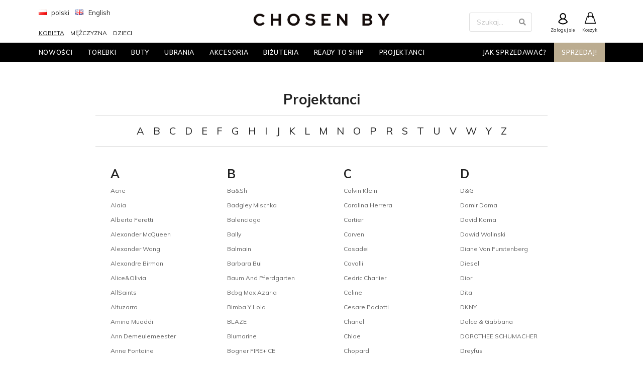

--- FILE ---
content_type: text/html; charset=UTF-8
request_url: https://chosenby.eu/brands
body_size: 7948
content:
<!DOCTYPE html>

<html lang="pl">
<head>
    <meta charset="utf-8">
    <meta http-equiv="X-UA-Compatible" content="IE=edge">
    <meta name="facebook-domain-verification" content="n7nnjni2x25p1v1zof9h0a2dner67e" />
    <title>Chosen By</title>

    <meta content="width=device-width, initial-scale=1, maximum-scale=1, user-scalable=no" name="viewport">
    
        
            <link href="https://fonts.googleapis.com/css?family=Cabin:200,400,500,600,700&amp;subset=latin-ext" rel="stylesheet">
        <link href="https://fonts.googleapis.com/css?family=Poppins:300,400,500,600&amp;subset=latin-ext" rel="stylesheet">
        <link href="https://fonts.googleapis.com/css?family=Muli:400,600,700&amp;subset=latin-ext" rel="stylesheet">

        <!--[if lt IE 9]>
        <script src="https://oss.maxcdn.com/html5shiv/3.7.3/html5shiv.min.js"></script>
        <script src="https://oss.maxcdn.com/respond/1.4.2/respond.min.js"></script>
        <![endif]-->

        <link rel="stylesheet" href="/assets/shop/css/style.2025-01-29T00:54.css">
    
    <script src="https://use.fontawesome.com/e33be304c5.js"></script>

</head>

<body class="">

            
<header>
    <div class="ui container">
        <div class="header-content">

            <a class="menu-btn"><span></span></a>

            <nav id="menu-local">
                <ul>
                    <li><a href="/?locale=pl_PL"> <i class="pl flag"></i> polski</a></li>
                    <li><a href="/?locale=en_US"> <i class="gb flag"></i> English</a></li>
                </ul>
            </nav>

            

<nav id="menu-sex">
    <ul>
                    <li><a href="/mt/woman_2" class="active">Kobieta</a></li>
                    <li><a href="/mt/man_48" class="">Mężczyzna</a></li>
                    <li><a href="/mt/kids_277" class="">Dzieci</a></li>
        
        <li style="margin: 0" class="ui mobile only grid"><a href="/?locale=pl_PL"> <i class="pl flag"></i></a></li>
        <li style="margin: 0" class="ui mobile only grid"><a href="/?locale=en_US"> <i class="gb flag"></i></a></li>
    </ul>
</nav>


            <a href="/" class="logo">
                <img src="/assets/shop/img/chosenby-logo.png" />
            </a>

            <form id="search" class="ui" action="/search" method="get">
                <div class="ui icon input">
                    <input class="prompt" type="text" name="q" placeholder="Szukaj...">
                    <i class="search icon"></i>
                </div>
                <div class="results"></div>
            </form>

            <nav id="menu-user" class="right">
                <ul>
                    <li><a class="search-btn"><img src="/assets/shop/img/search.svg"> <span>Szukaj</span></a></li>
                                            <li><a href="/login" class="quick-cart-btn"><img src="/assets/shop/img/user.svg"> <span>Zaloguj sie</span> </a></li>
                                        <li><a href="/cart/" class="quick-cart-btn"><img src="/assets/shop/img/cart.svg"> <span>Koszyk</span></a></li>
                </ul>
            </nav>

        </div>
    </div>



    <nav id="main-menu">
        <div class="ui container">
            <ul>

    <li><a href="/kategoria/kobieta" class="active">Nowości</a></li>

                        <li>
                <a class="has-children" href="/kategoria/kobieta/torebki?_locale=pl_PL">Torebki</a>
                <div class="dropdown">

                    <div class="ui container">
                        <ul class="submenu">
                            <li><a href="/kategoria/kobieta/torebki?_locale=pl_PL"><strong>Pokaż wszystkie</strong></a></li>
                        </ul>
                        <ul class="submenu">
                                                            <li><a href="/kategoria/kobieta/torebki/torebki-do-reki?_locale=pl_PL">Torebki do ręki</a></li>
                                                            <li><a href="/kategoria/kobieta/torebki/torebki-na-ramie?_locale=pl_PL">Torebki na ramię</a></li>
                                                            <li><a href="/kategoria/kobieta/torebki/kopertowki?_locale=pl_PL">Kopertówki</a></li>
                                                            <li><a href="/kategoria/kobieta/torebki/plecaki?_locale=pl_PL">Plecaki</a></li>
                                                            <li><a href="/kategoria/kobieta/torebki/torby-podrozne?_locale=pl_PL">Torby podróżne</a></li>
                                                    </ul>
                    </div>
                </div>
            </li>
                                <li>
                <a class="has-children" href="/kategoria/kobieta/buty?_locale=pl_PL">Buty</a>
                <div class="dropdown">

                    <div class="ui container">
                        <ul class="submenu">
                            <li><a href="/kategoria/kobieta/buty?_locale=pl_PL"><strong>Pokaż wszystkie</strong></a></li>
                        </ul>
                        <ul class="submenu">
                                                            <li><a href="/kategoria/kobieta/buty/obcasy?_locale=pl_PL">Obcasy</a></li>
                                                            <li><a href="/kategoria/kobieta/buty/paskie?_locale=pl_PL">Płaskie</a></li>
                                                            <li><a href="/kategoria/kobieta/buty/kozaki?_locale=pl_PL">Kozaki</a></li>
                                                            <li><a href="/kategoria/kobieta/buty/botki?_locale=pl_PL">Botki</a></li>
                                                            <li><a href="/kategoria/kobieta/buty/sandalki?_locale=pl_PL">Sandały</a></li>
                                                            <li><a href="/kategoria/kobieta/buty/baletki?_locale=pl_PL">Baletki</a></li>
                                                            <li><a href="/kategoria/kobieta/buty/sportowe?_locale=pl_PL">Sportowe</a></li>
                                                    </ul>
                    </div>
                </div>
            </li>
                                <li>
                <a class="has-children" href="/kategoria/kobieta/ubrania?_locale=pl_PL">Ubrania</a>
                <div class="dropdown">

                    <div class="ui container">
                        <ul class="submenu">
                            <li><a href="/kategoria/kobieta/ubrania?_locale=pl_PL"><strong>Pokaż wszystkie</strong></a></li>
                        </ul>
                        <ul class="submenu">
                                                            <li><a href="/kategoria/kobieta/ubrania/sukienki?_locale=pl_PL">Sukienki</a></li>
                                                            <li><a href="/kategoria/kobieta/ubrania/t-shirty?_locale=pl_PL">T-Shirty</a></li>
                                                            <li><a href="/kategoria/kobieta/ubrania/bluzy?_locale=pl_PL">Bluzy</a></li>
                                                            <li><a href="/kategoria/kobieta/ubrania/spodnica?_locale=pl_PL">Spódnica</a></li>
                                                            <li><a href="/kategoria/kobieta/ubrania/spodnie?_locale=pl_PL">Spodnie</a></li>
                                                            <li><a href="/kategoria/kobieta/ubrania/koszule?_locale=pl_PL">Koszule</a></li>
                                                            <li><a href="/kategoria/kobieta/ubrania/bluzki?_locale=pl_PL">Bluzki</a></li>
                                                            <li><a href="/kategoria/kobieta/ubrania/swetry?_locale=pl_PL">Swetry</a></li>
                                                            <li><a href="/kategoria/kobieta/ubrania/szorty?_locale=pl_PL">Szorty</a></li>
                                                            <li><a href="/kategoria/kobieta/ubrania/jeansy?_locale=pl_PL">Jeansy</a></li>
                                                            <li><a href="/kategoria/kobieta/ubrania/kombinezony?_locale=pl_PL">Kombinezony</a></li>
                                                            <li><a href="/kategoria/kobieta/ubrania/plaszcze?_locale=pl_PL">Płaszcze</a></li>
                                                            <li><a href="/kategoria/kobieta/ubrania/kurtki?_locale=pl_PL">Kurtki</a></li>
                                                            <li><a href="/kategoria/kobieta/ubrania/futra?_locale=pl_PL">Futra naturalne</a></li>
                                                            <li><a href="/kategoria/kobieta/ubrania/akiety?_locale=pl_PL">Żakiety</a></li>
                                                            <li><a href="/kategoria/kobieta/ubrania/kostiumy-kapielowe?_locale=pl_PL">Kostiumy kąpielowe</a></li>
                                                            <li><a href="/kategoria/kobieta/ubrania/kamizelki?_locale=pl_PL">Kamizelki</a></li>
                                                            <li><a href="/kategoria/kobieta/ubrania/garnitur?_locale=pl_PL">Garnitur</a></li>
                                                            <li><a href="/kategoria/kobieta/ubrania/gorsety?_locale=pl_PL">Gorsety</a></li>
                                                            <li><a href="/kategoria/kobieta/ubrania/komplet?_locale=pl_PL">Komplety</a></li>
                                                            <li><a href="/kategoria/kobieta/ubrania/ubrania-sportowe?_locale=pl_PL">Ubrania sportowe</a></li>
                                                    </ul>
                    </div>
                </div>
            </li>
                                <li>
                <a class="has-children" href="/kategoria/kobieta/akcesoria?_locale=pl_PL">Akcesoria</a>
                <div class="dropdown">

                    <div class="ui container">
                        <ul class="submenu">
                            <li><a href="/kategoria/kobieta/akcesoria?_locale=pl_PL"><strong>Pokaż wszystkie</strong></a></li>
                        </ul>
                        <ul class="submenu">
                                                            <li><a href="/kategoria/kobieta/akcesoria/portfele?_locale=pl_PL">Portfele</a></li>
                                                            <li><a href="/kategoria/kobieta/akcesoria/okulary?_locale=pl_PL">Okulary</a></li>
                                                            <li><a href="/kategoria/kobieta/akcesoria/zegarki?_locale=pl_PL">Zegarki</a></li>
                                                            <li><a href="/kategoria/kobieta/akcesoria/paski?_locale=pl_PL">Paski</a></li>
                                                            <li><a href="/kategoria/kobieta/akcesoria/apaszki?_locale=pl_PL">Apaszki</a></li>
                                                            <li><a href="/kategoria/kobieta/akcesoria/szale?_locale=pl_PL">Szale</a></li>
                                                            <li><a href="/kategoria/kobieta/akcesoria/kapelusze?_locale=pl_PL">Kapelusze</a></li>
                                                            <li><a href="/kategoria/kobieta/akcesoria/rekawiczki?_locale=pl_PL">Rękawiczki</a></li>
                                                            <li><a href="/kategoria/kobieta/akcesoria/czapki?_locale=pl_PL">Czapki</a></li>
                                                            <li><a href="/kategoria/kobieta/akcesoria/etui?_locale=pl_PL">Etui</a></li>
                                                            <li><a href="/kategoria/kobieta/akcesoria/breloki?_locale=pl_PL">Breloki</a></li>
                                                    </ul>
                    </div>
                </div>
            </li>
                                <li>
                <a class="has-children" href="/kategoria/kobieta/bizuteria?_locale=pl_PL">Biżuteria</a>
                <div class="dropdown">

                    <div class="ui container">
                        <ul class="submenu">
                            <li><a href="/kategoria/kobieta/bizuteria?_locale=pl_PL"><strong>Pokaż wszystkie</strong></a></li>
                        </ul>
                        <ul class="submenu">
                                                            <li><a href="/kategoria/kobieta/bizuteria/pierscionki?_locale=pl_PL">Pierścionki</a></li>
                                                            <li><a href="/kategoria/kobieta/bizuteria/bransoletki?_locale=pl_PL">Bransoletki</a></li>
                                                            <li><a href="/kategoria/kobieta/bizuteria/broszki?_locale=pl_PL">Broszki</a></li>
                                                            <li><a href="/kategoria/kobieta/bizuteria/naszyjniki?_locale=pl_PL">Naszyjniki</a></li>
                                                            <li><a href="/kategoria/kobieta/bizuteria/klipsy?_locale=pl_PL">Klipsy</a></li>
                                                            <li><a href="/kategoria/kobieta/bizuteria/akcesoria-do-wosow?_locale=pl_PL">Akcesoria do włosów</a></li>
                                                            <li><a href="/kategoria/kobieta/bizuteria/kolczyki?_locale=pl_PL">Kolczyki</a></li>
                                                    </ul>
                    </div>
                </div>
            </li>
            
    <li><a href="/readytoship">Ready to ship</a></li>
    <li><a href="/brands">Projektanci</a></li>
    <li style="margin-left: auto;"><a href="/how-to-sell">Jak sprzedawać?</a></li>
    <li style="margin-right: 15px;"><a href="/products/submission/create" class="sale">Sprzedaj!</a></li>
</ul>

        </div>
    </nav>

</header>
    
    <div class="ui container">
        <div id="main">

                                                                
            
    <div class="brands">

        <h1 class="ui header">
        <div class="content">
        Projektanci
            </div>
</h1>


        <div class="brands-letters">
                            <a href="#A">A</a>
                            <a href="#B">B</a>
                            <a href="#C">C</a>
                            <a href="#D">D</a>
                            <a href="#E">E</a>
                            <a href="#F">F</a>
                            <a href="#G">G</a>
                            <a href="#H">H</a>
                            <a href="#I">I</a>
                            <a href="#J">J</a>
                            <a href="#K">K</a>
                            <a href="#L">L</a>
                            <a href="#M">M</a>
                            <a href="#N">N</a>
                            <a href="#O">O</a>
                            <a href="#P">P</a>
                            <a href="#R">R</a>
                            <a href="#S">S</a>
                            <a href="#T">T</a>
                            <a href="#U">U</a>
                            <a href="#V">V</a>
                            <a href="#W">W</a>
                            <a href="#Y">Y</a>
                            <a href="#Z">Z</a>
                    </div>

        <div class="ui grid stackable">
                            <div class="four wide computer column">

                    <div class="brands-group" id="A">
                        <div class="brand-letter">A</div>
                        <ul class="brands-list">
                                                        <li>
                                <a href="/brand/acne">Acne</a>
                            </li>
                                                        <li>
                                <a href="/brand/alaia">Alaia</a>
                            </li>
                                                        <li>
                                <a href="/brand/alberta-feretti">Alberta Feretti</a>
                            </li>
                                                        <li>
                                <a href="/brand/alexander-mcqueen">Alexander McQueen</a>
                            </li>
                                                        <li>
                                <a href="/brand/alexander-wang">Alexander Wang</a>
                            </li>
                                                        <li>
                                <a href="/brand/alexandre-birman">Alexandre Birman</a>
                            </li>
                                                        <li>
                                <a href="/brand/alice-olivia">Alice&amp;olivia</a>
                            </li>
                                                        <li>
                                <a href="/brand/allsaints">AllSaints</a>
                            </li>
                                                        <li>
                                <a href="/brand/altuzarra">Altuzarra</a>
                            </li>
                                                        <li>
                                <a href="/brand/Amina%20Muaddi">Amina Muaddi</a>
                            </li>
                                                        <li>
                                <a href="/brand/ann-demeulemeester">Ann Demeulemeester</a>
                            </li>
                                                        <li>
                                <a href="/brand/anne-fontaine">Anne Fontaine </a>
                            </li>
                                                        <li>
                                <a href="/brand/Antonia%20Zander">Antonia Zander</a>
                            </li>
                                                        <li>
                                <a href="/brand/anya-hindmarch">Anya Hindmarch</a>
                            </li>
                                                        <li>
                                <a href="/brand/Aquascutum">Aquascutum</a>
                            </li>
                                                        <li>
                                <a href="/brand/aquazzura">Aquazzura</a>
                            </li>
                                                        <li>
                                <a href="/brand/armani">Armani</a>
                            </li>
                                                        <li>
                                <a href="/brand/ashish">Ashish</a>
                            </li>
                                                    </ul>
                    </div>

                </div>
                            <div class="four wide computer column">

                    <div class="brands-group" id="B">
                        <div class="brand-letter">B</div>
                        <ul class="brands-list">
                                                        <li>
                                <a href="/brand/ba%26sh">ba&amp;sh</a>
                            </li>
                                                        <li>
                                <a href="/brand/Badgley%20Mischka">Badgley Mischka</a>
                            </li>
                                                        <li>
                                <a href="/brand/balenciaga">Balenciaga</a>
                            </li>
                                                        <li>
                                <a href="/brand/bally">Bally</a>
                            </li>
                                                        <li>
                                <a href="/brand/balmain">Balmain</a>
                            </li>
                                                        <li>
                                <a href="/brand/barbara-bui">Barbara Bui</a>
                            </li>
                                                        <li>
                                <a href="/brand/Baum_and_Pferdgarten">Baum and Pferdgarten</a>
                            </li>
                                                        <li>
                                <a href="/brand/bcbg-max-azaria">Bcbg Max Azaria</a>
                            </li>
                                                        <li>
                                <a href="/brand/bimba-y-lola">Bimba Y Lola </a>
                            </li>
                                                        <li>
                                <a href="/brand/BLAZE">BLAZE</a>
                            </li>
                                                        <li>
                                <a href="/brand/blumarine">Blumarine</a>
                            </li>
                                                        <li>
                                <a href="/brand/bogner">Bogner FIRE+ICE</a>
                            </li>
                                                        <li>
                                <a href="/brand/boss">Boss</a>
                            </li>
                                                        <li>
                                <a href="/brand/bottega-veneta">Bottega Veneta</a>
                            </li>
                                                        <li>
                                <a href="/brand/brian-atwood">Brian Atwood</a>
                            </li>
                                                        <li>
                                <a href="/brand/brunello-cucinelli">Brunello Cucinelli</a>
                            </li>
                                                        <li>
                                <a href="/brand/bulgari">Bulgari</a>
                            </li>
                                                        <li>
                                <a href="/brand/burberry">Burberry</a>
                            </li>
                                                    </ul>
                    </div>

                </div>
                            <div class="four wide computer column">

                    <div class="brands-group" id="C">
                        <div class="brand-letter">C</div>
                        <ul class="brands-list">
                                                        <li>
                                <a href="/brand/calvin-klein">Calvin Klein</a>
                            </li>
                                                        <li>
                                <a href="/brand/carolina-herrera">Carolina Herrera</a>
                            </li>
                                                        <li>
                                <a href="/brand/cartier">Cartier</a>
                            </li>
                                                        <li>
                                <a href="/brand/carven">Carven</a>
                            </li>
                                                        <li>
                                <a href="/brand/casadei">Casadei</a>
                            </li>
                                                        <li>
                                <a href="/brand/cavalli">Cavalli</a>
                            </li>
                                                        <li>
                                <a href="/brand/cedric-charlier">Cedric Charlier</a>
                            </li>
                                                        <li>
                                <a href="/brand/celine">Celine</a>
                            </li>
                                                        <li>
                                <a href="/brand/cesare-paciotti">Cesare Paciotti</a>
                            </li>
                                                        <li>
                                <a href="/brand/chanel">Chanel</a>
                            </li>
                                                        <li>
                                <a href="/brand/chloe">Chloe</a>
                            </li>
                                                        <li>
                                <a href="/brand/chopard">Chopard</a>
                            </li>
                                                        <li>
                                <a href="/brand/christian-lacroix">Christian Lacroix</a>
                            </li>
                                                        <li>
                                <a href="/brand/christopher-kane">Christopher Kane</a>
                            </li>
                                                        <li>
                                <a href="/brand/churchs">Church&#039;s</a>
                            </li>
                                                        <li>
                                <a href="/brand/coach">Coach</a>
                            </li>
                                                        <li>
                                <a href="/brand/comme-des-garcons">Comme Des Garcons</a>
                            </li>
                                                        <li>
                                <a href="/brand/Cult%20Gaia">Cult Gaia</a>
                            </li>
                                                        <li>
                                <a href="/brand/custommade">Custommade</a>
                            </li>
                                                    </ul>
                    </div>

                </div>
                            <div class="four wide computer column">

                    <div class="brands-group" id="D">
                        <div class="brand-letter">D</div>
                        <ul class="brands-list">
                                                        <li>
                                <a href="/brand/d-g">D&amp;G</a>
                            </li>
                                                        <li>
                                <a href="/brand/damir-doma">Damir Doma</a>
                            </li>
                                                        <li>
                                <a href="/brand/David%20Koma">David Koma</a>
                            </li>
                                                        <li>
                                <a href="/brand/dawid-wolinski">Dawid Wolinski</a>
                            </li>
                                                        <li>
                                <a href="/brand/diane-von-furstenberg">Diane Von Furstenberg</a>
                            </li>
                                                        <li>
                                <a href="/brand/diesel">Diesel</a>
                            </li>
                                                        <li>
                                <a href="/brand/dior">Dior</a>
                            </li>
                                                        <li>
                                <a href="/brand/dita">Dita</a>
                            </li>
                                                        <li>
                                <a href="/brand/dkny">DKNY</a>
                            </li>
                                                        <li>
                                <a href="/brand/dolce-gabbana">Dolce &amp; Gabbana</a>
                            </li>
                                                        <li>
                                <a href="/brand/DOROTHEE%20SCHUMACHER">DOROTHEE SCHUMACHER</a>
                            </li>
                                                        <li>
                                <a href="/brand/dreyfus">Dreyfus</a>
                            </li>
                                                        <li>
                                <a href="/brand/dries-van-noten">Dries Van Noten</a>
                            </li>
                                                        <li>
                                <a href="/brand/dsquared">Dsquared</a>
                            </li>
                                                    </ul>
                    </div>

                </div>
                            <div class="four wide computer column">

                    <div class="brands-group" id="E">
                        <div class="brand-letter">E</div>
                        <ul class="brands-list">
                                                        <li>
                                <a href="/brand/elie-saab">Elie Saab</a>
                            </li>
                                                        <li>
                                <a href="/brand/elizabeth-james">Elizabeth&amp;James</a>
                            </li>
                                                        <li>
                                <a href="/brand/emilio-pucci">Emilio Pucci</a>
                            </li>
                                                        <li>
                                <a href="/brand/equipment">Equipment</a>
                            </li>
                                                        <li>
                                <a href="/brand/erdem">Erdem</a>
                            </li>
                                                        <li>
                                <a href="/brand/ermanno-scervino">Ermanno Scervino</a>
                            </li>
                                                        <li>
                                <a href="/brand/escada">Escada</a>
                            </li>
                                                        <li>
                                <a href="/brand/etro">Etro</a>
                            </li>
                                                    </ul>
                    </div>

                </div>
                            <div class="four wide computer column">

                    <div class="brands-group" id="F">
                        <div class="brand-letter">F</div>
                        <ul class="brands-list">
                                                        <li>
                                <a href="/brand/fabiana-filippi">Fabiana Filippi</a>
                            </li>
                                                        <li>
                                <a href="/brand/Faith%20Connexion">Faith Connexion</a>
                            </li>
                                                        <li>
                                <a href="/brand/fausto-puglisi">Fausto Puglisi</a>
                            </li>
                                                        <li>
                                <a href="/brand/fendi">Fendi</a>
                            </li>
                                                        <li>
                                <a href="/brand/filippa-k">Filippa K</a>
                            </li>
                                                        <li>
                                <a href="/brand/fratelli-rosetti">Fratelli Rosetti</a>
                            </li>
                                                        <li>
                                <a href="/brand/furla">Furla</a>
                            </li>
                                                    </ul>
                    </div>

                </div>
                            <div class="four wide computer column">

                    <div class="brands-group" id="G">
                        <div class="brand-letter">G</div>
                        <ul class="brands-list">
                                                        <li>
                                <a href="/brand/Gabriela%20Hearst">Gabriela Hearst</a>
                            </li>
                                                        <li>
                                <a href="/brand/galliano">Galliano</a>
                            </li>
                                                        <li>
                                <a href="/brand/Galvan%20London">Galvan London</a>
                            </li>
                                                        <li>
                                <a href="/brand/ganni">Ganni</a>
                            </li>
                                                        <li>
                                <a href="/brand/gerard-darel">Gerard Darel</a>
                            </li>
                                                        <li>
                                <a href="/brand/giambastista-valli">Giambastista Valli</a>
                            </li>
                                                        <li>
                                <a href="/brand/gianfranco-ferre">Gianfranco Ferre</a>
                            </li>
                                                        <li>
                                <a href="/brand/gianvito-rossi">Gianvito Rossi</a>
                            </li>
                                                        <li>
                                <a href="/brand/giuseppe-zanotti">Giuseppe Zanotti</a>
                            </li>
                                                        <li>
                                <a href="/brand/givenchy">Givenchy</a>
                            </li>
                                                        <li>
                                <a href="/brand/Golden%20Goose">Golden Goose</a>
                            </li>
                                                        <li>
                                <a href="/brand/gosia-baczynska">Gosia Baczynska</a>
                            </li>
                                                        <li>
                                <a href="/brand/gucci">Gucci</a>
                            </li>
                                                        <li>
                                <a href="/brand/GUESS">Guess</a>
                            </li>
                                                    </ul>
                    </div>

                </div>
                            <div class="four wide computer column">

                    <div class="brands-group" id="H">
                        <div class="brand-letter">H</div>
                        <ul class="brands-list">
                                                        <li>
                                <a href="/brand/halston">Halston</a>
                            </li>
                                                        <li>
                                <a href="/brand/helmut-lang">Helmut Lang</a>
                            </li>
                                                        <li>
                                <a href="/brand/hermes">Hermes</a>
                            </li>
                                                        <li>
                                <a href="/brand/Herno">Herno</a>
                            </li>
                                                        <li>
                                <a href="/brand/herve-leger">Herve Leger</a>
                            </li>
                                                        <li>
                                <a href="/brand/hussein-chalayan">Hussein Chalayan</a>
                            </li>
                                                    </ul>
                    </div>

                </div>
                            <div class="four wide computer column">

                    <div class="brands-group" id="I">
                        <div class="brand-letter">I</div>
                        <ul class="brands-list">
                                                        <li>
                                <a href="/brand/iceberg">Iceberg</a>
                            </li>
                                                        <li>
                                <a href="/brand/ikks">Ikks</a>
                            </li>
                                                        <li>
                                <a href="/brand/inne">Inne</a>
                            </li>
                                                        <li>
                                <a href="/brand/iro">Iro</a>
                            </li>
                                                        <li>
                                <a href="/brand/isabel-marant">Isabel Marant</a>
                            </li>
                                                        <li>
                                <a href="/brand/isabel-marant-dla-h-m">Isabel Marant Dla H&amp;m</a>
                            </li>
                                                        <li>
                                <a href="/brand/issey-miyake">Issey Miyake</a>
                            </li>
                                                    </ul>
                    </div>

                </div>
                            <div class="four wide computer column">

                    <div class="brands-group" id="J">
                        <div class="brand-letter">J</div>
                        <ul class="brands-list">
                                                        <li>
                                <a href="/brand/j-brand">J Brand</a>
                            </li>
                                                        <li>
                                <a href="/brand/Jacquemus">Jacquemus</a>
                            </li>
                                                        <li>
                                <a href="/brand/jay-ahr">Jay Ahr</a>
                            </li>
                                                        <li>
                                <a href="/brand/jean-paul-gaultier">Jean Paul Gaultier</a>
                            </li>
                                                        <li>
                                <a href="/brand/JEMIOL">JEMIOL</a>
                            </li>
                                                        <li>
                                <a href="/brand/jil-sander">Jil Sander</a>
                            </li>
                                                        <li>
                                <a href="/brand/jimmy-choo">Jimmy Choo</a>
                            </li>
                                                        <li>
                                <a href="/brand/jitrois">Jitrois</a>
                            </li>
                                                        <li>
                                <a href="/brand/Johanna%20Ortiz">Johanna Ortiz</a>
                            </li>
                                                        <li>
                                <a href="/brand/joop">Joop</a>
                            </li>
                                                        <li>
                                <a href="/brand/joseph">Joseph</a>
                            </li>
                                                        <li>
                                <a href="/brand/Just%20Cavalli">Just Cavalli</a>
                            </li>
                                                        <li>
                                <a href="/brand/jw-anderson">Jw Anderson</a>
                            </li>
                                                    </ul>
                    </div>

                </div>
                            <div class="four wide computer column">

                    <div class="brands-group" id="K">
                        <div class="brand-letter">K</div>
                        <ul class="brands-list">
                                                        <li>
                                <a href="/brand/karl-lagerfeld">Karl Lagerfeld</a>
                            </li>
                                                        <li>
                                <a href="/brand/kenzo">Kenzo</a>
                            </li>
                                                        <li>
                                <a href="/brand/Khaite">Khaite</a>
                            </li>
                                                        <li>
                                <a href="/brand/kurt-geiger">Kurt Geiger</a>
                            </li>
                                                    </ul>
                    </div>

                </div>
                            <div class="four wide computer column">

                    <div class="brands-group" id="L">
                        <div class="brand-letter">L</div>
                        <ul class="brands-list">
                                                        <li>
                                <a href="/brand/l-k-bennet">L.k.bennet</a>
                            </li>
                                                        <li>
                                <a href="/brand/la-mania">La Mania</a>
                            </li>
                                                        <li>
                                <a href="/brand/lancel">Lancel</a>
                            </li>
                                                        <li>
                                <a href="/brand/lanvin">Lanvin</a>
                            </li>
                                                        <li>
                                <a href="/brand/laurence-decade">Laurence Decade</a>
                            </li>
                                                        <li>
                                <a href="/brand/Le%20Silla">Le Silla</a>
                            </li>
                                                        <li>
                                <a href="/brand/lebrand">Lebrand</a>
                            </li>
                                                        <li>
                                <a href="/brand/linda%20farrow">Linda Farrow</a>
                            </li>
                                                        <li>
                                <a href="/brand/Lisa%20Marie%20Fernandez">Lisa Marie Fernandez</a>
                            </li>
                                                        <li>
                                <a href="/brand/loewe">Loewe</a>
                            </li>
                                                        <li>
                                <a href="/brand/longchamp">Longchamp</a>
                            </li>
                                                        <li>
                                <a href="/brand/loropiana">Loro Piana</a>
                            </li>
                                                        <li>
                                <a href="/brand/louboutin">Louboutin</a>
                            </li>
                                                        <li>
                                <a href="/brand/louis-vuitton">Louis Vuitton</a>
                            </li>
                                                    </ul>
                    </div>

                </div>
                            <div class="four wide computer column">

                    <div class="brands-group" id="M">
                        <div class="brand-letter">M</div>
                        <ul class="brands-list">
                                                        <li>
                                <a href="/brand/magda-butrym">Magda Butrym</a>
                            </li>
                                                        <li>
                                <a href="/brand/maison-margiela">Maison Margiela</a>
                            </li>
                                                        <li>
                                <a href="/brand/maje">Maje</a>
                            </li>
                                                        <li>
                                <a href="/brand/malene-birger">Malene Birger</a>
                            </li>
                                                        <li>
                                <a href="/brand/Malo">Malo</a>
                            </li>
                                                        <li>
                                <a href="/brand/Manish%20Arora">Manish Arora</a>
                            </li>
                                                        <li>
                                <a href="/brand/manolo-blahnik">Manolo Blahnik</a>
                            </li>
                                                        <li>
                                <a href="/brand/manoush">Manoush</a>
                            </li>
                                                        <li>
                                <a href="/brand/marc-jacobs">Marc Jacobs</a>
                            </li>
                                                        <li>
                                <a href="/brand/Marco%20de%20Vincenzo">Marco de Vincenzo</a>
                            </li>
                                                        <li>
                                <a href="/brand/maria-grachvoogel">Maria Grachvoogel</a>
                            </li>
                                                        <li>
                                <a href="/brand/marni">Marni</a>
                            </li>
                                                        <li>
                                <a href="/brand/marni-dla-h-m">Marni Dla H&amp;m</a>
                            </li>
                                                        <li>
                                <a href="/brand/matthew-williamson">Matthew Williamson</a>
                            </li>
                                                        <li>
                                <a href="/brand/Max%20Mara%20Weekend">Max Mara Weekend</a>
                            </li>
                                                        <li>
                                <a href="/brand/maxmara">Maxmara</a>
                            </li>
                                                        <li>
                                <a href="/brand/mcm">MCM</a>
                            </li>
                                                        <li>
                                <a href="/brand/mcq">Mcq</a>
                            </li>
                                                        <li>
                                <a href="/brand/melissa-odabash">Melissa Odabash</a>
                            </li>
                                                        <li>
                                <a href="/brand/mes_demoiselles">Mes Demoiselles</a>
                            </li>
                                                        <li>
                                <a href="/brand/michael-by-michael-kors">Michael By Michael Kors</a>
                            </li>
                                                        <li>
                                <a href="/brand/michael-kors">Michael Kors</a>
                            </li>
                                                        <li>
                                <a href="/brand/missoni">Missoni</a>
                            </li>
                                                        <li>
                                <a href="/brand/miu-miu">Miu Miu</a>
                            </li>
                                                        <li>
                                <a href="/brand/mmc">Mmc</a>
                            </li>
                                                        <li>
                                <a href="/brand/moncler">Moncler</a>
                            </li>
                                                        <li>
                                <a href="/brand/moschino">Moschino</a>
                            </li>
                                                        <li>
                                <a href="/brand/mr-mrs-furs">Mr&amp; Mrs Furs</a>
                            </li>
                                                        <li>
                                <a href="/brand/msgm">Msgm</a>
                            </li>
                                                        <li>
                                <a href="/brand/MUGLER">MUGLER</a>
                            </li>
                                                        <li>
                                <a href="/brand/mulberry">Mulberry</a>
                            </li>
                                                    </ul>
                    </div>

                </div>
                            <div class="four wide computer column">

                    <div class="brands-group" id="N">
                        <div class="brand-letter">N</div>
                        <ul class="brands-list">
                                                        <li>
                                <a href="/brand/Nanushka">Nanushka</a>
                            </li>
                                                        <li>
                                <a href="/brand/neddle-and-thread">NEEDLE&amp;THREAD</a>
                            </li>
                                                        <li>
                                <a href="/brand/Nensi%20Dojaka">Nensi Dojaka</a>
                            </li>
                                                        <li>
                                <a href="/brand/nicholas-kirkwood">Nicholas Kirkwood</a>
                            </li>
                                                        <li>
                                <a href="/brand/Nicole%20Benisti">Nicole Benisti</a>
                            </li>
                                                        <li>
                                <a href="/brand/nina-ricci">Nina Ricci</a>
                            </li>
                                                        <li>
                                <a href="/brand/no21">No21</a>
                            </li>
                                                    </ul>
                    </div>

                </div>
                            <div class="four wide computer column">

                    <div class="brands-group" id="O">
                        <div class="brand-letter">O</div>
                        <ul class="brands-list">
                                                        <li>
                                <a href="/brand/off-white">Off-white</a>
                            </li>
                                                        <li>
                                <a href="/brand/Olivier%20peoples">Olivier peoples</a>
                            </li>
                                                        <li>
                                <a href="/brand/olympia-le-tan">Olympia Le-tan</a>
                            </li>
                                                        <li>
                                <a href="/brand/one-teaspoon">One Teaspoon</a>
                            </li>
                                                        <li>
                                <a href="/brand/oscar-de-la-renta">Oscar De La Renta</a>
                            </li>
                                                    </ul>
                    </div>

                </div>
                            <div class="four wide computer column">

                    <div class="brands-group" id="P">
                        <div class="brand-letter">P</div>
                        <ul class="brands-list">
                                                        <li>
                                <a href="/brand/Palm%20Angels">Palm Angels</a>
                            </li>
                                                        <li>
                                <a href="/brand/patrizia-pepe">Patrizia Pepe</a>
                            </li>
                                                        <li>
                                <a href="/brand/paul-joe">Paul &amp; Joe</a>
                            </li>
                                                        <li>
                                <a href="/brand/paul-ka">Paul Ka</a>
                            </li>
                                                        <li>
                                <a href="/brand/paul-smith">Paul Smith</a>
                            </li>
                                                        <li>
                                <a href="/brand/peter-pilotto">Peter Pilotto</a>
                            </li>
                                                        <li>
                                <a href="/brand/petit-bateau">Petit Bateau</a>
                            </li>
                                                        <li>
                                <a href="/brand/phillip-lim">Phillip Lim </a>
                            </li>
                                                        <li>
                                <a href="/brand/Philosophy">Philosophy</a>
                            </li>
                                                        <li>
                                <a href="/brand/pierre-balmain">Pierre Balmain</a>
                            </li>
                                                        <li>
                                <a href="/brand/pierre-cardin">Pierre Cardin</a>
                            </li>
                                                        <li>
                                <a href="/brand/pierre-hardy">Pierre Hardy</a>
                            </li>
                                                        <li>
                                <a href="/brand/pilch">Pilch</a>
                            </li>
                                                        <li>
                                <a href="/brand/pollini">Pollini</a>
                            </li>
                                                        <li>
                                <a href="/brand/portofino">Portofino</a>
                            </li>
                                                        <li>
                                <a href="/brand/prada">Prada</a>
                            </li>
                                                        <li>
                                <a href="/brand/proenza-schouler">Proenza Schouler</a>
                            </li>
                                                    </ul>
                    </div>

                </div>
                            <div class="four wide computer column">

                    <div class="brands-group" id="R">
                        <div class="brand-letter">R</div>
                        <ul class="brands-list">
                                                        <li>
                                <a href="/brand/roccobarocco"> Roccobarocco</a>
                            </li>
                                                        <li>
                                <a href="/brand/rag-bone">Rag&amp;bone</a>
                            </li>
                                                        <li>
                                <a href="/brand/rage-age">Rage Age</a>
                            </li>
                                                        <li>
                                <a href="/brand/ralph-lauren">Ralph Lauren</a>
                            </li>
                                                        <li>
                                <a href="/brand/rebecca-minkoff">Rebecca Minkoff</a>
                            </li>
                                                        <li>
                                <a href="/brand/red-valentino">Red Valentino</a>
                            </li>
                                                        <li>
                                <a href="/brand/reed-krakoff">Reed Krakoff</a>
                            </li>
                                                        <li>
                                <a href="/brand/richmond">Richmond</a>
                            </li>
                                                        <li>
                                <a href="/brand/rick-owens">Rick Owens</a>
                            </li>
                                                        <li>
                                <a href="/brand/robert-kupisz">Robert Kupisz</a>
                            </li>
                                                        <li>
                                <a href="/brand/rochas">Rochas</a>
                            </li>
                                                        <li>
                                <a href="/brand/rodebjer">Rodebjer</a>
                            </li>
                                                        <li>
                                <a href="/brand/roksanda-ilincic">Roksanda Ilincic</a>
                            </li>
                                                        <li>
                                <a href="/brand/roland-mouret">Roland Mouret</a>
                            </li>
                                                        <li>
                                <a href="/brand/rolex">Rolex</a>
                            </li>
                                                        <li>
                                <a href="/brand/rupert-sanderson">Rupert Sanderson</a>
                            </li>
                                                    </ul>
                    </div>

                </div>
                            <div class="four wide computer column">

                    <div class="brands-group" id="S">
                        <div class="brand-letter">S</div>
                        <ul class="brands-list">
                                                        <li>
                                <a href="/brand/sacai">Sacai</a>
                            </li>
                                                        <li>
                                <a href="/brand/saint-laurent">Saint Laurent</a>
                            </li>
                                                        <li>
                                <a href="/brand/SALONI">SALONI</a>
                            </li>
                                                        <li>
                                <a href="/brand/salvatore-ferragamo">Salvatore Ferragamo</a>
                            </li>
                                                        <li>
                                <a href="/brand/sandro">Sandro</a>
                            </li>
                                                        <li>
                                <a href="/brand/santoni">Santoni</a>
                            </li>
                                                        <li>
                                <a href="/brand/schumacher">Schumacher</a>
                            </li>
                                                        <li>
                                <a href="/brand/see-by-chloe">See By Chloe</a>
                            </li>
                                                        <li>
                                <a href="/brand/self-portrait">Self Portrait</a>
                            </li>
                                                        <li>
                                <a href="/brand/sergio-rossi">Sergio Rossi</a>
                            </li>
                                                        <li>
                                <a href="/brand/Simone%20Rocha">Simone Rocha</a>
                            </li>
                                                        <li>
                                <a href="/brand/sonia-rykiel">Sonia Rykiel</a>
                            </li>
                                                        <li>
                                <a href="/brand/sophia-webster">Sophia Webster</a>
                            </li>
                                                        <li>
                                <a href="/brand/sportmax">Sportmax</a>
                            </li>
                                                        <li>
                                <a href="/brand/stella-mccartney">Stella Mccartney</a>
                            </li>
                                                        <li>
                                <a href="/brand/stuart-weitzman">Stuart Weitzman</a>
                            </li>
                                                        <li>
                                <a href="/brand/studio-pollini">Studio Pollini</a>
                            </li>
                                                        <li>
                                <a href="/brand/swarovski">Swarovski</a>
                            </li>
                                                    </ul>
                    </div>

                </div>
                            <div class="four wide computer column">

                    <div class="brands-group" id="T">
                        <div class="brand-letter">T</div>
                        <ul class="brands-list">
                                                        <li>
                                <a href="/brand/tara-jarmon">Tara Jarmon</a>
                            </li>
                                                        <li>
                                <a href="/brand/ted-baker">Ted Baker</a>
                            </li>
                                                        <li>
                                <a href="/brand/temperley-london">Temperley London</a>
                            </li>
                                                        <li>
                                <a href="/brand/THE%20ATTICO">THE ATTICO</a>
                            </li>
                                                        <li>
                                <a href="/brand/the-kooples">The Kooples</a>
                            </li>
                                                        <li>
                                <a href="/brand/The%20Mannei">The Mannei</a>
                            </li>
                                                        <li>
                                <a href="/brand/the-row">The Row </a>
                            </li>
                                                        <li>
                                <a href="/brand/theory">Theory</a>
                            </li>
                                                        <li>
                                <a href="/brand/tibi">Tibi</a>
                            </li>
                                                        <li>
                                <a href="/brand/tiffanyandco">Tiffany&amp;Co.</a>
                            </li>
                                                        <li>
                                <a href="/brand/tod-s">Tod&#039;s</a>
                            </li>
                                                        <li>
                                <a href="/brand/tom-ford">Tom Ford</a>
                            </li>
                                                        <li>
                                <a href="/brand/tory-burch">Tory Burch</a>
                            </li>
                                                        <li>
                                <a href="/brand/Toteme">Toteme</a>
                            </li>
                                                        <li>
                                <a href="/brand/trussardi">Trussardi</a>
                            </li>
                                                    </ul>
                    </div>

                </div>
                            <div class="four wide computer column">

                    <div class="brands-group" id="U">
                        <div class="brand-letter">U</div>
                        <ul class="brands-list">
                                                        <li>
                                <a href="/brand/UGG">UGG</a>
                            </li>
                                                        <li>
                                <a href="/brand/united-nude">United Nude</a>
                            </li>
                                                    </ul>
                    </div>

                </div>
                            <div class="four wide computer column">

                    <div class="brands-group" id="V">
                        <div class="brand-letter">V</div>
                        <ul class="brands-list">
                                                        <li>
                                <a href="/brand/valentino">Valentino</a>
                            </li>
                                                        <li>
                                <a href="/brand/vanessa-bruno">Vanessa Bruno</a>
                            </li>
                                                        <li>
                                <a href="/brand/VERONICA%20BEARD">VERONICA BEARD</a>
                            </li>
                                                        <li>
                                <a href="/brand/versace">Versace</a>
                            </li>
                                                        <li>
                                <a href="/brand/vetements">Vetements</a>
                            </li>
                                                        <li>
                                <a href="/brand/vic-matie">Vic Matie</a>
                            </li>
                                                        <li>
                                <a href="/brand/victor-rolf">Victor&amp;rolf</a>
                            </li>
                                                        <li>
                                <a href="/brand/victoria-beckham">Victoria Beckham</a>
                            </li>
                                                        <li>
                                <a href="/brand/vince">Vince</a>
                            </li>
                                                        <li>
                                <a href="/brand/vivienne-westwood">Vivienne Westwood</a>
                            </li>
                                                    </ul>
                    </div>

                </div>
                            <div class="four wide computer column">

                    <div class="brands-group" id="W">
                        <div class="brand-letter">W</div>
                        <ul class="brands-list">
                                                        <li>
                                <a href="/brand/wolford">Wolford</a>
                            </li>
                                                        <li>
                                <a href="/brand/woolrich">Woolrich</a>
                            </li>
                                                    </ul>
                    </div>

                </div>
                            <div class="four wide computer column">

                    <div class="brands-group" id="Y">
                        <div class="brand-letter">Y</div>
                        <ul class="brands-list">
                                                        <li>
                                <a href="/brand/Yohij%20Yamamoto">Yohij Yamamoto</a>
                            </li>
                                                        <li>
                                <a href="/brand/yves-salomon">Yves Salomon</a>
                            </li>
                                                    </ul>
                    </div>

                </div>
                            <div class="four wide computer column">

                    <div class="brands-group" id="Z">
                        <div class="brand-letter">Z</div>
                        <ul class="brands-list">
                                                        <li>
                                <a href="/brand/zadig-voltaire">Zadig&amp;voltaire</a>
                            </li>
                                                        <li>
                                <a href="/brand/zimmermann">Zimmermann</a>
                            </li>
                                                    </ul>
                    </div>

                </div>
                    </div>

    </div>

        </div>
    </div>

            <footer>
    <div class="ui container">
        <div class="footer-content">
            <div class="ui grid">
                <div class="three wide computer eight wide tablet eight wide mobile column">
                    <div class="footer-title">Przydatne linki</div>
                    <ul class="footer-links">
                        <li><a class="bitbag-page-link item" href="/pl_PL/page/polityka-prywatno%C5%9Bci">Polityka prywatności</a>
</li>
                        <li><a class="bitbag-page-link item" href="/pl_PL/page/regulamin">Regulamin</a>
</li>
                        <li><a class="bitbag-page-link item" href="/pl_PL/page/zwroty-i-reklamacje">Zwroty i reklamacje</a>
</li>
                        <li><a class="bitbag-page-link item" href="/pl_PL/page/negocjacje-cenowe">Negocjacje cenowe</a>
</li>
                        <li><a class="bitbag-page-link item" href="/pl_PL/page/oryginalne-produkty">Oryginalne produkty</a>
</li>
                    </ul>
                </div>
                <div class="three wide computer eight wide tablet eight wide mobile column">
                    <div class="footer-title">Dla kupujących</div>
                    <ul class="footer-links">
                        <li><a class="bitbag-page-link item" href="/pl_PL/page/czas-realizacji-zamowienia">Czas realizacji zamówienia</a>
</li>
                        <li><a class="bitbag-page-link item" href="/pl_PL/page/koszty-dostawy">Koszty dostawy</a>
</li>
                        <li><a class="bitbag-page-link item" href="/pl_PL/page/sposoby-dostawy">Sposoby dostawy</a>
</li>
                        <li><a class="bitbag-page-link item" href="/pl_PL/page/odbi%C3%B3r-osobisty">Odbiór osobisty</a>
</li>
                    </ul>
                </div>
                <div class="three wide computer eight wide tablet eight wide mobile column">
                    <div class="footer-title">Dla sprzedających</div>
                    <ul class="footer-links">
                        <li><a href="/products/submission/create">Wystaw przedmiot</a></li>
                        <li><a class="bitbag-page-link item" href="/pl_PL/page/badanie-produktu">Badanie produktu</a>
</li>
                        <li><a class="bitbag-page-link item" href="/pl_PL/page/rozliczenia">Rozliczenia</a>
</li>
                        <li><a class="bitbag-page-link item" href="/pl_PL/page/powiadomienie-o-sprzedanym-produkcie">Powiadomienie o sprzedanym produkcie</a>
</li>
                    </ul>
                </div>

                <div class="one wide computer only column">

                </div>

                <div class="three wide computer eight wide tablet eight wide mobile column">
                    <div class="footer-title">Kontakt</div>
                    <div class="quick-contact">
                        <div>
        Chosen By sp. z o.o.<br/>
<br/>
<br/>
Butik<br/>
ul. Mokotowska 26<br/>
00-561 Warszawa<br/>
<br/>
⸻<br/>
<br/>
Biuro<br/>
ul. Jana Chrystiana Szucha 16<br/>
00-582 Warszawa
</div>

                        <br/>
                        <div class="bitbag-block">
        <p>
        tel: +48 532 079 741
    </p>
</div>
<br/>
                        <div class="bitbag-block">
        <p>
        email: <a href="/cdn-cgi/l/email-protection" class="__cf_email__" data-cfemail="27544c4b425767444f48544249455e094252">[email&#160;protected]</a>
    </p>
</div>
<br/>
                    </div>
                </div>
                <div class="three wide computer eight wide tablet eight wide mobilecolumn">
                    <div class="footer-title">Znajdź nas na</div>
                    <ul class="footer-links-social">
                        <li><a href="https://www.facebook.com/chosenby.eu/"><i class="fa fa-facebook-official" aria-hidden="true"></i></a></li>
                        <li><a href="https://www.instagram.com/chosenbyeu/"><i class="fa fa-instagram" aria-hidden="true"></i></a></li>
                    </ul>
                </div>
            </div>
        </div>
    </div>
</footer>
    
            <script data-cfasync="false" src="/cdn-cgi/scripts/5c5dd728/cloudflare-static/email-decode.min.js"></script><script src="/assets/shop/js/app.js"></script>

        
    
    <div class="ui small basic modal" id="confirmation-modal">
    <div class="ui icon header">
        <i class="warning sign icon"></i>
        Potwierdź akcję
    </div>
    <div class="content">
        <p>Czy na pewno chcesz wykonać tę akcję?</p>
    </div>
    <div class="actions">
        <div class="ui red basic cancel inverted button">
            <i class="remove icon"></i>
            Nie
        </div>
        <div class="ui green ok inverted button" id="confirmation-button">
            <i class="checkmark icon"></i>
            Tak
        </div>
    </div>
</div>

    <script>
        $(document).ready(function(){
            $('.menu-btn').click(function(){
                $('body').toggleClass('menu');
            });
            $('.search-btn').click(function(){
                $('body').toggleClass('search');
            });
            $('.filters-btn').click(function(){
                $('body').toggleClass('filters');
            });
            $('.has-children').click(function(e){
                e.preventDefault();
                if($(this).parent().hasClass('active')){
                    $('.has-children').parent().removeClass('active');
                } else {
                    $('.has-children').parent().removeClass('active');
                    $(this).parent().toggleClass('active');
                }
            });

             $('.filter-inner label').click(function(){
                console.log('click');
                setTimeout(function(){
                    $('#filter_form').submit();
                }, 10);
            });
        });
    </script>

    <script type="text/javascript">(function(w,d,s,l,i){w[l]=w[l]||[];w[l].push({'gtm.start':new Date().getTime(),event:'gtm.js'});var f=d.getElementsByTagName(s)[0],j=d.createElement(s),dl=l!='dataLayer'?'&l='+l:'';j.async=true;j.src='https://www.googletagmanager.com/gtm.js?id='+i+dl;f.parentNode.insertBefore(j,f);})(window,document,'script','dataLayer','GTM-T2JDS3M');</script>

</body>

</html>


--- FILE ---
content_type: text/plain
request_url: https://www.google-analytics.com/j/collect?v=1&_v=j102&a=655462773&t=pageview&_s=1&dl=https%3A%2F%2Fchosenby.eu%2Fbrands&ul=en-us%40posix&dt=Chosen%20By&sr=1280x720&vp=1280x720&_u=YEBAAAABAAAAAC~&jid=638808125&gjid=1535104436&cid=170990128.1769169455&tid=UA-74790519-1&_gid=396561429.1769169455&_r=1&_slc=1&gtm=45He61m0n81T2JDS3Mza200&gcd=13l3l3l3l1l1&dma=0&tag_exp=103116026~103200004~104527907~104528501~104684208~104684211~105391252~115938466~115938468~116682875~116988315~117041587&z=238264676
body_size: -449
content:
2,cG-CSRMV18PTR

--- FILE ---
content_type: image/svg+xml
request_url: https://chosenby.eu/assets/shop/img/user.svg
body_size: 556
content:
<?xml version="1.0" encoding="utf-8"?>
<!-- Generator: Adobe Illustrator 22.1.0, SVG Export Plug-In . SVG Version: 6.00 Build 0)  -->
<svg version="1.1" id="Warstwa_1" xmlns="http://www.w3.org/2000/svg" xmlns:xlink="http://www.w3.org/1999/xlink" x="0px" y="0px"
	 viewBox="0 0 609.4 566.9" style="enable-background:new 0 0 609.4 566.9;" xml:space="preserve">
<path d="M477.6,388c-0.1-0.2-14.2-24.5-16.5-28.4c-19.5-34-47.6-58.8-83.6-73.7c22.8-17.7,36.3-40.9,40.2-68.8
	c3.5-25-1.9-49.3-15.4-70.3c-12.8-19.9-32.2-35-54.6-42.6c-22.3-7.5-46.8-7.1-69,1.2c-22.2,8.3-41.1,24.1-53.3,44.5
	c-27.1,45.2-15.7,103.5,26.4,135.7c0.1,0.1,0.2,0.1,0.3,0.2c-5.4,2.3-11.9,5.2-18.1,8.7c-27.6,15.3-49.5,37-65.1,64.4
	c-0.7,1.3-6.3,15.2-7.6,20.2c-1.1,4.3-2.7,9.9-4.4,15.5l-0.7,2.2l1.5,1.7c25.2,27.9,56,48,91.6,59.7c14.9,4.9,30.2,8,45.5,9.3
	c0.4,0,0.9,0.1,1.4,0.2c0.3,0.1,0.6,0.1,1,0.2l0.3,0.1H332l0.2,0c17-1.9,29.9-4.3,41.9-7.8c38-11.1,70.9-31.8,97.7-61.5
	c2.2-2.4,2.7-2.9,2.8-2.9c0.7-0.5,0.7-0.6,2.8-3.2l1.6-2.1L477.6,388z M315.1,435.1c-0.5,0.1-1,0.1-1.5,0.1
	c-40.9-0.8-77.9-13.9-109.8-39.2c-2-1.6-4-3.3-6-5.1c-1.5-1.3-3-2.7-4.6-4c-0.5-0.4-0.6-0.6-0.6-0.6c0-0.1,0-0.4,0.4-1.3
	c16.2-33.6,41.5-56.9,75.1-69.3c41.6-15.3,82-10.8,120.1,13.4c21.2,13.5,37.5,32.4,48.6,56.2c0.2,0.5,0.3,0.7,0.3,0.8
	c0,0.1-0.2,0.4-0.8,0.9c-17.1,15.9-36.7,28.1-58.3,36.4c-19.3,7.4-39,11.2-58.5,11.3C317.9,434.9,316.4,435,315.1,435.1z
	 M312.3,273.6c-38.4-1.4-68.3-32.5-68.2-70.7c0.1-19.3,7.5-37.2,20.9-50.2c13.1-12.8,30.8-20.1,48.6-20.1c0.4,0,0.8,0,1.2,0l0.1,0
	l0.1,0c0.2,0,0.5,0,0.7,0c18,0,35.8,7.4,48.9,20.3c13.3,13.1,20.7,30.7,20.8,49.6c0.1,19.7-7.4,38-21.2,51.3
	C350.4,267.1,331.5,274.3,312.3,273.6z"/>
</svg>


--- FILE ---
content_type: image/svg+xml
request_url: https://chosenby.eu/assets/shop/img/search.svg
body_size: 701
content:
<?xml version="1.0" encoding="utf-8"?>
<!-- Generator: Adobe Illustrator 22.1.0, SVG Export Plug-In . SVG Version: 6.00 Build 0)  -->
<svg version="1.1" id="Warstwa_1" xmlns="http://www.w3.org/2000/svg" xmlns:xlink="http://www.w3.org/1999/xlink" x="0px" y="0px"
	 viewBox="0 0 609.4 566.9" style="enable-background:new 0 0 609.4 566.9;" xml:space="preserve">
<g>
	<path d="M467.9,113.1c-33.3-33.6-77.7-52-125-51.8c-96.7,0.2-175.2,79.1-175,175.8c0.1,46.2,18,89.9,50.4,122.9
		c32.8,33.5,76.9,52.1,124.2,52.3c0.3,0,0.5,0,0.8,0c47.4,0,91.6-18.3,124.7-51.6c32.8-33,51.2-78.2,50.7-123.9
		C519,190.4,501.1,146.5,467.9,113.1z M481,238.1c-0.3,36.7-14.8,71-41,96.7c-26.1,25.6-60.5,39.7-96.9,39.7c-0.5,0-0.9,0-1.4,0
		c-36.4-0.3-70.6-14.9-96.4-41.1c-25.9-26.2-40-60.9-39.7-97.5c0.3-37.1,15-71.7,41.5-97.5c26.3-25.7,60.8-39.5,97-38.8l0.1,0
		c36.7,0,71.1,14.4,96.9,40.4C467.1,166,481.3,200.9,481,238.1z"/>
	<path d="M237.2,381.8c-3.3-1.9-6.3-4.5-8.6-6.6c-5.8-5.3-12.4-5-17.9,0.7c-6.3,6.5-12.8,13-19.2,19.3c-2.5,2.5-5,5-7.6,7.5
		l-13.1,13.1c-12.6,12.6-25.7,25.7-38.5,38.5c-3,3-4.3,2.7-5.2,2.5c-1.4-0.4-3.1-1.2-3.7-3.1c-0.5-2,0.4-4.4,2.4-6.4
		c9.8-9.9,19.8-19.9,29.5-29.6l15-14.9c10.9-10.9,22.1-22.1,33.3-33c6.2-6.1,6.4-13.1,0.5-19.2c-2.4-2.5-4.5-5.6-6.3-8.4
		c-0.9-1.4-3.6-5.6-8.7-6.2c-5.1-0.6-8.7,3-9.9,4.2c-11,11-22.1,22.2-32.9,33c-15.7,15.7-32,32-47.9,48.1
		c-13.8,14-17.1,31.3-9.3,48.8c6.6,14.6,19.5,24,33.6,24.6l0.3,0c0.2,0,0.5,0,0.7,0c15.6,0,26.3-4,35.6-13.3
		c14.7-14.8,29.5-29.5,44.2-44.3l14.7-14.8c2-2,4-4.1,6.1-6.1c4.8-4.8,9.8-9.8,14.7-14.6c1.5-1.5,5.5-5.3,4.8-10.8
		C243.6,387.2,241.3,384.2,237.2,381.8z"/>
	<path d="M356,117.8c-44.3,0.1-84.6,20.8-110.5,56.7l-5.8,8.1l9.3,3.4c4.4,1.6,6.9,2.3,9.5,3.1c2.2,0.6,4.5,1.3,8.3,2.6l5,1.7
		l3.3-4.1c20.3-25.1,50.1-39.2,81.9-38.7l0.1,0c2.1,0,6.4,0.2,7.9,0.3l7.2,0.4l3.2-32.6l-7.7-0.5C367.3,118.3,359.9,117.8,356,117.8
		z"/>
</g>
</svg>


--- FILE ---
content_type: image/svg+xml
request_url: https://chosenby.eu/assets/shop/img/cart.svg
body_size: 666
content:
<?xml version="1.0" encoding="utf-8"?>
<!-- Generator: Adobe Illustrator 22.1.0, SVG Export Plug-In . SVG Version: 6.00 Build 0)  -->
<svg version="1.1" id="Warstwa_1" xmlns="http://www.w3.org/2000/svg" xmlns:xlink="http://www.w3.org/1999/xlink" x="0px" y="0px"
	 viewBox="0 0 609.4 566.9" style="enable-background:new 0 0 609.4 566.9;" xml:space="preserve">
<style type="text/css">
	.st0{stroke:#000000;stroke-width:9;stroke-miterlimit:10;}
</style>
<g id="_x32_KMvaN.tif">
	<g>
		<path class="st0" d="M140.3,429.9c11.8-34.9,23.6-69.9,35.3-104.8c12.9-38.6,25.7-77.2,38.6-115.8c3.5-10.6,4.7-11.4,15.8-11.4
			c15.8,0,15.6,0,15.8-16c0.3-17.1-1.2-34.3,0.9-51.4c3.3-27,19.1-43.9,44.5-50.9c21.1-5.9,43.1-5.8,64.2,0
			c28.5,7.7,44.8,30,45.3,59.5c0.3,17.1,0.2,34.3,0,51.4c-0.1,5.4,1.5,7.6,7.3,7.5c22.3-0.2,19.8-2.4,27.3,20.1
			c22.7,68.2,45.5,136.3,68.2,204.5c0.8,2.5,1.8,4.9,2.8,7.3c0,4.3,1.7,10.3-0.5,12.4c-2.1,2.1-8.1,0.5-12.4,0.5
			c-114.8,0-229.7-0.1-344.5,0.2c-7.3,0-10.1-1.4-8.6-8.8C140.5,432.8,140.3,431.4,140.3,429.9z M323.1,426.7
			c51.4,0,102.9,0,154.3,0c9.5,0,9.4,0,6.6-8.7c-21.4-64.3-42.9-128.6-64.3-192.9c-0.8-2.3-1.5-4.5-2.4-6.7
			c-2.6-6.4-8.2-3.3-12.5-3.5c-4.7-0.3-4,3.7-4.1,6.7c-0.1,6.7,0.1,13.3-0.1,20c-0.2,7.3-3.8,11.9-9.1,11.4
			c-6.6-0.6-8.4-5.5-8.6-11.2c-0.2-7.1-0.1-14.3-0.1-21.4c0-3.7-1.2-5.8-5.3-5.7c-36.2,0.1-72.4,0.1-108.6,0c-3.9,0-5.7,1.5-5.6,5.5
			c0.1,6.7,0.1,13.3,0,20c-0.1,8.5-3.4,13.1-9.1,12.9c-5.5-0.1-8.5-4.5-8.7-12.6c-0.1-6.7,0-13.3-0.1-20c0-2.7-0.1-5.1-3.8-5.8
			c-8.4-1.6-11.5,0.1-14.3,8.2c-21.8,65.2-43.5,130.4-65.3,195.6c-2.7,8.2-2.7,8.2,5.7,8.2C219.8,426.7,271.5,426.7,323.1,426.7z
			 M323,197.9c16.9,0,33.8-0.3,50.7,0.1c7,0.2,9.7-1.6,9.4-9.1c-0.5-16.6-0.1-33.3-0.2-50c-0.1-21.7-10.3-36.3-31-42.6
			c-18.8-5.6-38.2-5.6-57-0.1c-21.1,6.1-31.4,20.9-31.4,43c-0.1,17.1,0.2,34.3-0.1,51.4c-0.1,5.7,2,7.4,7.5,7.3
			C288.3,197.7,305.7,197.9,323,197.9z"/>
	</g>
</g>
</svg>
